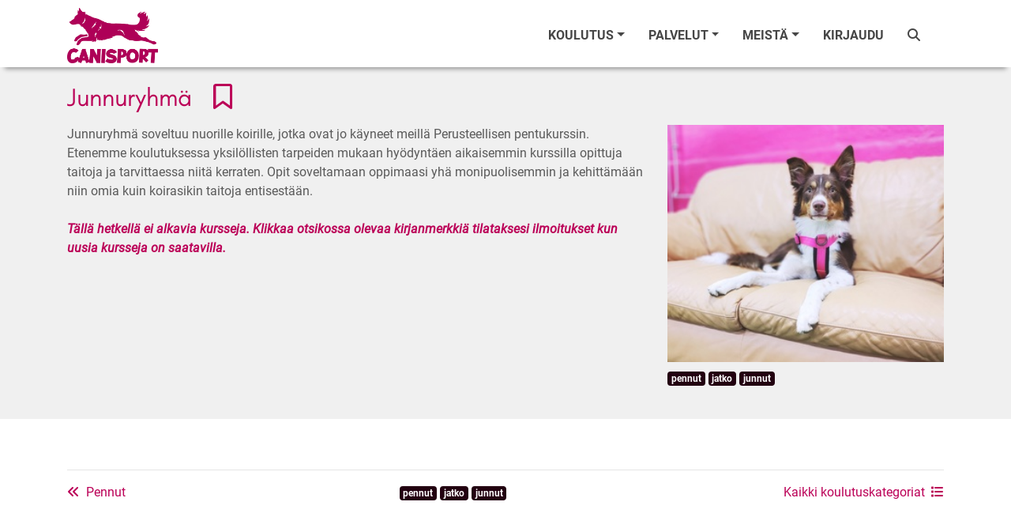

--- FILE ---
content_type: text/html; charset=utf-8
request_url: https://www.canisport.fi/fi/koulutus/pennut-junnuryhma
body_size: 4715
content:
<!DOCTYPE html><html lang="fi"><head><meta charset="utf-8" /><meta content="IE=Edge,chrome=1" http-equiv="X-UA-Compatible" /><meta content="width=device-width, initial-scale=1.0" name="viewport" /><meta content="pennut jatko junnut Junnuryhmä koirakoulu koirakurssit pentukurssi nosework toko tampere agility rally-toko koirahalli" property="keywords" /><meta content="article" property="og:type" /><meta content="Canisport" property="og:site_name" /><meta content="#bb0057" name="theme-color" /><meta content="#bb0057" name="msapplication-navbutton-color" /><meta content="#bb0057" name="apple-mobile-web-app-status-bar-style" /><meta content="https://www.canisport.fi/fi/koulutus/pennut-junnuryhma" property="og:url" /><meta content="Junnuryhmä" property="og:title" /><meta content="https://www.canisport.fi/fi/tiedostot/7224?variant=medium" property="og:image" /><meta content="Junnuryhmä soveltuu nuorille koirille, jotka ovat jo käyneet meillä Perusteellisen pentukurssin. Etenemme koulutuksessa yksilöllisten tarpeiden mukaan hyödyntäen aikaisemmin kurssilla opittuja taitoja ja tarvittaessa niitä kerraten. Opit soveltamaan oppimaasi yhä monipuolisemmin ja kehittämään niin omia kuin koirasikin taitoja entisestään. Tällä hetkellä ei alkavia kursseja. Klikkaa otsikossa olevaa kirjanmerkkiä tilataksesi ilmoitukset kun uusia kursseja on saatavilla." property="og:description" /><meta content="238490033341209" property="fb:app_id" /><title>Junnuryhmä</title><meta name="csrf-param" content="authenticity_token" />
<meta name="csrf-token" content="0Ilmj0DBMHkwXJWKBJXWxmO1yWHxjQyoVz8Oh-6qxrtBnt8hcRBmJ2CRsZlEjLFlkSC-cw0T7PdpazV9B88xBA" /><link rel="stylesheet" href="/assets/themes/crimson_site-6ff594072f9133b9b0e0b100c413aae3dfbfd1ebca5095ecdd61e0658f9726a1.css" /><link rel="shortcut icon" type="image/x-icon" href="\user_files\10114">
<style>.main-brand { 
font-family: CarterOne;
text-transform: uppercase;
}
a.navbar-brand div span { 
font-family: Roboto;
}
.d-table-cell a {
background-color: #bb0057;
border-color: #bb0057;
opacity: 0.7;
}
.testimonials {
	background: #363b3f url(https://www.canisport.fi/fi/tiedostot/10115) 0 0 no-repeat;
        background-size: cover;
}</style></head><body class="contentpage"><nav class="navbar navbar-light bg-light header-sticky is-sticky navbar-expand-xl"><div class="container"><a class="navbar-brand navbar-brand-logo-fp align-self-start" href="/"><div class="d-flex align-items-center"><div><img src="https://www.canisport.fi/fi/tiedostot/10113" style="max-height: 150px; margin-top:10px; max-width: 260px;" /></div><div class="logo-text"></div></div></a><a class="navbar-brand navbar-brand-logo" href="/"><div class="d-flex align-items-center"><div><img src="https://www.canisport.fi/fi/tiedostot/9755" style="max-height: 70px; max-width: 60vw;" /></div><div class="logo-text"></div></div></a><button aria-controls="navbarSupportedContent" aria-expanded="false" aria-label="Toggle navigation" class="navbar-toggler border-0" data-target="#navbarSupportedContent" data-toggle="collapse" type="button"><span class="navbar-toggler-custom-icon"><i class="fas fa-bars"></i></span></button><div class="navbar-collapse collapse" id="navbarSupportedContent"><ul class="navbar-nav ml-auto"><li class="nav-item dropdown"><a class="nav-link dropdown-toggle" data-toggle="dropdown" href="#" id="nav_learning"><span data-hover="Koulutus">Koulutus</span><b class="caret"></b></a><div aria-labelledby="nav_learning" class="dropdown-menu"><a class='dropdown-item' href='/fi/koulutus?list=true'>Kaikki koulutuskategoriat</a>
<div class='dropdown-divider' role='separator'></div>
<a class='dropdown-item' href='/fi/koulutus/pennut' id='nav_category_1236'>Pennut</a>
<a class='dropdown-item' href='/fi/koulutus/sujuva-arki' id='nav_category_1246'>Sujuva arki</a>
<a class='dropdown-item' href='/fi/koulutus/toko' id='nav_category_1230'>Toko</a>
<a class='dropdown-item' href='/fi/koulutus/rally-toko' id='nav_category_1247'>Rally-toko</a>
<a class='dropdown-item' href='/fi/koulutus/agility' id='nav_category_1229'>Agility</a>
<a class='dropdown-item' href='/fi/koulutus/hajutyoskentely' id='nav_category_1231'>Hajutyöskentely</a>
<a class='dropdown-item' href='/fi/koulutus/pk-lajit' id='nav_category_1281'>PK-lajit</a>
<a class='dropdown-item' href='/fi/koulutus/nayttelyt' id='nav_category_1232'>Näyttelyt</a>
<a class='dropdown-item' href='/fi/koulutus/muut-koulutukset' id='nav_category_1233'>Muut koulutukset</a>
<a class='dropdown-item' href='/fi/koulutus/yksityistunnit' id='nav_category_1248'>Yksityistunnit</a>
<a class='dropdown-item' href='/fi/koulutus/irtotunnit' id='nav_category_1598'>Irtotunnit</a>
<a class='dropdown-item' href='/fi/koulutus/valmennukset' id='nav_category_1272'>Valmennukset</a>
<a class='dropdown-item' href='/fi/koulutus/luennot-ja-tapahtumat' id='nav_category_1250'>Luennot ja tapahtumat</a>
<div class='dropdown-divider' role='separator'></div>
<a class='dropdown-item' href='/fi/sivut/kurssit-joilla-on-vapaita-paikkoja'>Kurssit joilla on vapaita paikkoja</a>
<a class='dropdown-item' href='/fi/kurssit/kalenteri' id='nav_calendar'>Kurssien lukujärjestys</a>
</div></li><li class="nav-item dropdown"><a class="nav-link dropdown-toggle" data-toggle="dropdown" href="#" id="nav_services"><span data-hover="Palvelut">Palvelut</span><b class="caret"></b></a><div aria-labelledby="nav_services" class="dropdown-menu"><a class='dropdown-item' href='/fi/sivut/canisport-treenihalli'>Treenihalli</a>
<div class='dropdown-divider' role='separator'></div>
<a class='dropdown-item' href='/fi/varaukset/kalenteri?rental_only=true'>Tilavuokrakalenteri</a>
<div class='dropdown-divider' role='separator'></div>
<a  id='nav_link_webshop' class='dropdown-item' href='/fi/tuotteet/verkkokauppa'>Verkkokauppa</a>
</div></li><li class="nav-item dropdown"><a class="nav-link dropdown-toggle" data-toggle="dropdown" href="#" id="nav_about_us"><span data-hover="Meistä">Meistä</span><b class="caret"></b></a><div aria-labelledby="nav_about_us" class="dropdown-menu"><a class='dropdown-item' href='/fi/profiilit/tiimi'>Tiimimme</a>
<div class='dropdown-divider' role='separator'></div>
<a class='dropdown-item' href='/fi/sivut/yrityksesta'>Yrityksestä</a>
</div></li><li class="nav-item"><a class="nav-link" href="/users/sign_in" id="nav_link_sign_in">Kirjaudu</a></li><li class="nav-item"><a class="nav-link" href="/fi/tunnisteet"><i class="fas fa-search"></i></a></li><li class="nav-item"><span class="d-none" id="cart_id">0</span><a class="nav-link nav-cart" href="#" id="nav_cart_link"><i class="fas fa-cart-plus mr-1 d-none" id="cart_icon"></i><span class="d-none" id="cart_items_count">0</span></a></li></ul></div></div></nav><div class="alert-fixed"></div><script src="/assets/toggle_alert-debe424ec12684890c42623eb15c5279ad75f19c4c26509f02a6821876c05f14.js"></script><div aria-labelledby="noAvailabilityLabel" class="modal fade" data-backdrop="static" data-keyboard="false" id="alert_modal" role="dialog" tabindex="-1"><div class="modal-dialog" role="document"><div class="modal-content"><div class="modal-header"><h6 class="modal-title" id="alert_modal_title"></h6><button aria-label="Close" class="close" data-dismiss="modal" type="button"><span aria-hidden="true"><span>&times;</span></span></button></div><div class="modal-body" id="alert_modal_body">Sinun on kirjauduttava sisään tai rekisteröidyttävä saadaksesi ilmoituksia kun uusia kursseja on saatavilla tässä kurssikategoriassa.</div><div class="modal-footer"><div class="button-div" id="modal_btn_sign_in"><a class="btn btn-sm btn-primary" href="/users/sign_in">Kirjaudu</a></div><div class="button-div"><button class="btn btn-sm btn-primary" data-dismiss="modal" type="button">Sulje</button></div></div></div></div></div><div class="category-body-0"><div class="container"><div class="category-body"><div class="row"><div class="col"><h1 class="category-title"><span>Junnuryhmä&nbsp;&nbsp;&nbsp;<i class="far fa-bookmark text-primary" data-placement="right" data-toggle="tooltip" onclick="$(&#39;#alert_modal&#39;).modal(&#39;show&#39;);" title="Sinun on kirjauduttava sisään tai rekisteröidyttävä saadaksesi ilmoituksia kun uusia kursseja on saatavilla tässä kurssikategoriassa."></i></span></h1></div></div><div class="row"><div class="col-md-8">Junnuryhmä soveltuu nuorille koirille, jotka ovat jo käyneet meillä Perusteellisen pentukurssin. Etenemme koulutuksessa yksilöllisten tarpeiden mukaan hyödyntäen aikaisemmin kurssilla opittuja taitoja ja tarvittaessa niitä kerraten. Opit soveltamaan oppimaasi yhä monipuolisemmin ja kehittämään niin omia kuin koirasikin taitoja entisestään.<br> <br><b> <em class="text-primary">Tällä hetkellä ei alkavia kursseja. Klikkaa otsikossa olevaa kirjanmerkkiä tilataksesi ilmoitukset kun uusia kursseja on saatavilla.</em></b><br><br></div><div class="col-md-4"><img alt="Junnuryhmä" class="category-show-image" src="/fi/tiedostot/7224?variant=medium" /><div class="my-2"><a href="/fi/tunnisteet/pennut"><div class="badge badge-info text-white mr-1">pennut</div></a><a href="/fi/tunnisteet/jatko"><div class="badge badge-info text-white mr-1">jatko</div></a><a href="/fi/tunnisteet/junnut"><div class="badge badge-info text-white mr-1">junnut</div></a></div></div></div></div></div></div><div class="container"><div class="row mt-5"><div class="col"><hr /><div class="d-flex w-100 justify-content-between"><div><a href="/fi/koulutus/pennut"><i class="fa fa-angle-double-left mr-2"></i>Pennut</a></div><div class="d-none d-md-block"><a href="/fi/tunnisteet/pennut"><div class="badge badge-info text-white mr-1">pennut</div></a><a href="/fi/tunnisteet/jatko"><div class="badge badge-info text-white mr-1">jatko</div></a><a href="/fi/tunnisteet/junnut"><div class="badge badge-info text-white mr-1">junnut</div></a></div><div><a href="/fi/koulutus?list=true">Kaikki koulutuskategoriat<i class="fa fa-list ml-2"></i></a></div></div></div></div></div><div class="footer mt-5"><div class="container"><div class="row"><div class="col-md-5"><h6>Tietoa meistä</h6><p><strong>Koiralähtöistä valmennusta, monipuolinen kattaus koulutuksia sekä erinomaiset puitteet koiraharrastukseen Tampereen kupeessa. Tervetuloa viihtymään, oppimaan ja tiimiytymään yhdessä koirasi kanssa!</strong></p></div><div class="col-md-3 col-md-offset-1"><h6>Oikotiet</h6><ul class="footer_schortcuts"><li><a href="/fi/tuotteet/verkkokauppa">Verkkokauppa</a></li><li><a href="/fi/sivut/ilmoittautumisehdot" title="Ilmoittautumisehdot">Ilmoittautumisehdot</a></li><li><a href="/fi/sivut/cookies">Evästekäytäntö</a></li><li><a href="/fi/sivut/tietosuoja">Tietosuojakäytäntö</a></li></ul></div><div class="col-md-4 contact-info"><h6>Canisport Oy</h6><div>Tampereentie 495<br> 33880 Lempäälä</div><div class="mt-3 c-details"><a href="mailto:info@canisport.fi" title="">info@canisport.fi</a><br /></div><div class="mt-3 social"><a class="facebook" href="https://www.facebook.com/canisportfi" target="_new"></a><a class="instagram" href="https://instagram.com/canisport" target="_new"></a></div></div></div><div class="row mt-2"><div class="col-md-12 copyright"><p>&copy;2026 Canisport Oy&nbsp;&nbsp;Tämän verkkopalvelun tarjoaa <span style="white-space: nowrap"><a href="https://www.doggso.com/">doggso</a></span>. Ota doggso käyttöön ja keskity asiakkaisiisi, doggso tekee loput.</p></div></div></div></div><script src="/assets/application-4389b3cb8502833e48c00b7a524daddce685c754087bac56e45ee9da01d9a267.js"></script><script>const hide_from_bots = !('false' === 'true');

$(window).load(() => {
  const cc = initCookieConsent();
  const availableLocales = [];
  const localesAvailable = ':fi:sv:en:ru'.split(':').slice(1);
  const languages = {};

  // Populate languages object
  localesAvailable.forEach((language) => {
    languages[language] = {
      consent_modal: {
        title: `Tämä sivusto käyttää evästeitä`,
        description: `Tarjotaksemme parhaan mahdollisen kokemuksen käytämme teknologioita, kuten evästeitä, tiedon tallentamiseen ja/tai laitetietojen käyttämiseen. Hyväksymällä nämä teknologiat sallit meille tietojen käsittelyn, kuten selauskäyttäytymisen tai yksilöllisten tunnisteiden osalta tällä sivustolla. Suostumuksen antaminen tai peruuttaminen voi vaikuttaa haitallisesti tiettyihin ominaisuuksiin ja toimintoihin. <br><a href="/fi/sivut/cookies" target="_blank" class="cc-link">Evästekäytäntö</a>`,
        primary_btn: {
          text: `Hyväksy kaikki`,
          role: 'accept_all'
        },
        secondary_btn: {
          text: `Asetukset`,
          role: 'settings'
        }
      },
      settings_modal: {
        title: `Evästeasetukset`,
        save_settings_btn: `Tallenna asetukset`,
        accept_all_btn: `Hyväksy kaikki`,
        close_btn_label: `Sulje`,
        cookie_table_headers: [
          {col1: `Nimi`},
          {col2: `Verkkotunnus`},
          {col3: `Viimeinen voimassaoloaika`},
          {col4: `Kuvaus`}
        ],
        blocks: [
          {
            description: `Tarjotaksemme parhaan mahdollisen kokemuksen käytämme teknologioita, kuten evästeitä, tiedon tallentamiseen ja/tai laitetietojen käyttämiseen. Hyväksymällä nämä teknologiat sallit meille tietojen käsittelyn, kuten selauskäyttäytymisen tai yksilöllisten tunnisteiden osalta tällä sivustolla. Suostumuksen antaminen tai peruuttaminen voi vaikuttaa haitallisesti tiettyihin ominaisuuksiin ja toimintoihin.`
          }, {
            title: `Toiminnalliset evästeet`,
            description: `Nämä evästeet ovat välttämättömiä verkkosivuston asianmukaisen toiminnan kannalta. Ilman näitä evästeitä verkkosivusto ei toimi kunnolla. Näiden evästeiden avulla verkkosivusto muistaa myös aiemmin tekemäsi perusvalinnat (esimerkiksi kielen valinnan).`,
            toggle: {
              value: 'functional',
              enabled: true,
              readonly: true
            }
          }, {
            title: `Suorituskyky- ja analytiikkaevästeet`,
            description: `Näitä evästeitä käytetään ymmärtämään, kuinka kävijät ovat vuorovaikutuksessa verkkosivuston kanssa. Nämä evästeet auttavat tarjoamaan tietoja mittareista, kuten kävijämäärästä, liikenteen lähteestä jne.`,
            toggle: {
              value: 'tracking',
              enabled: true,
              readonly: false
            }
          }
        ]
      }
    }
  });

  cc.run({
    current_lang: "fi",
    autoclear_cookies: true,
    page_scripts: true,
    hide_from_bots,
    languages
  });
});</script></body></html>